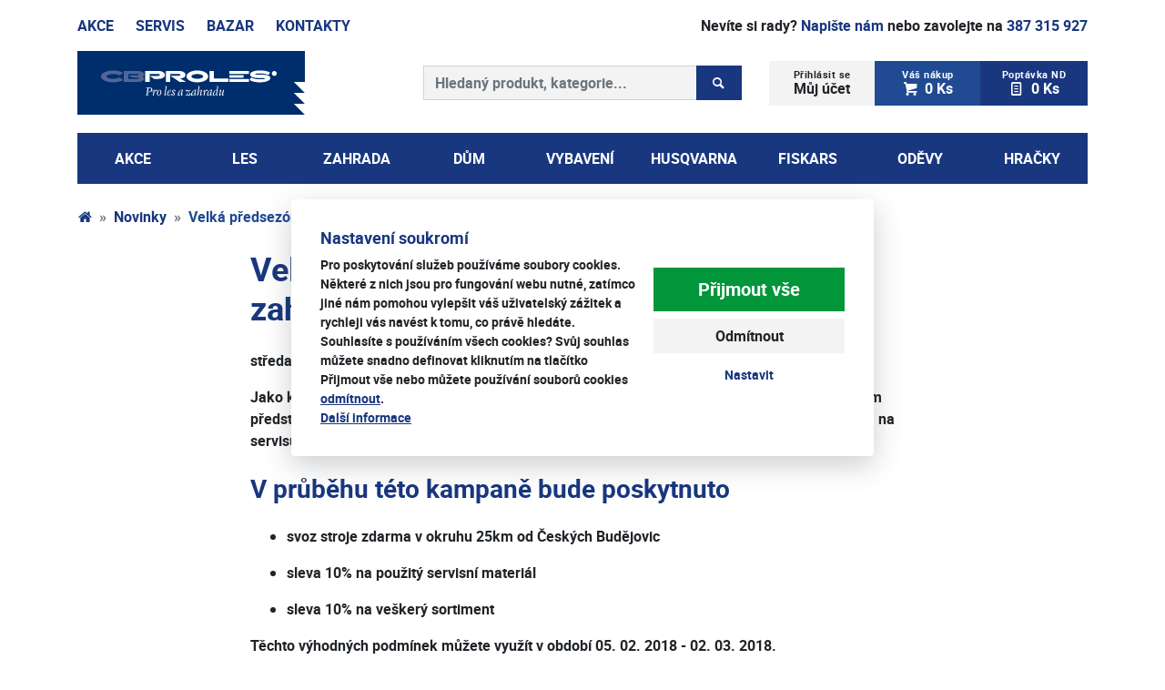

--- FILE ---
content_type: text/html; charset=utf-8
request_url: https://www.cbproles.cz/novinky/velka-predsezonni-servisni-kampan-na-zahradni-traktory.html
body_size: 11204
content:
<!DOCTYPE html>
<html lang="cs">
<head prefix="og: http://ogp.me/ns# fb: http://ogp.me/ns/fb# article: http://ogp.me/ns/article#">
    <meta name="viewport" content="width=device-width, initial-scale=1, maximum-scale=5, shrink-to-fit=no" />
    <title>Velká předsezónní servisní kampaň na zahradní traktory  |  Novinky  |  CB proles | Husqvarna | Zahradní a lesní technika | Motorové pily Husgvarna</title>
    <link href="https://www.cbproles.cz/templates/cbproles/stylesheet-1768283260.css" type="text/css" rel="stylesheet" />
<meta charset="UTF-8" />
<meta name="robots" content="index, follow, archive" />
<meta name="googlebot" content="index, follow, snippet, archive" />
<meta property="og:title" content="Velká předsezónní servisní kampaň na zahradní traktory" />
<meta property="og:type" content="website" />
<meta property="og:url" content="https://www.cbproles.cz/novinky/velka-predsezonni-servisni-kampan-na-zahradni-traktory.html" />
<meta property="og:image" content="https://www.cbproles.cz/files/cb-proles/images/meta/15546969271.png" />
<meta property="og:site_name" content="CB proles | Husqvarna | Zahradní a lesní technika | Motorové pily Husgvarna" />
<meta property="og:description" content="Jako každý rok Vám nabízíme předsezónní servisní nabídku. Účelem této akce je s dostatečným..." />
<meta property="fb:admins" content="1107902299" />
<meta name="author" content="FT Sun, www.ftsun.cz, info@ftsun.cz" />
<meta name="keywords" content="Husqvarna | Zahradní a lesní technika | Husqvarna | Zahradní a lesní technika" />
<meta name="description" content="Husqvarna | Zahradní a lesní technika | Husqvarna | Zahradní a lesní technika" /> 

<link rel="canonical" href="https://www.cbproles.cz/novinky/velka-predsezonni-servisni-kampan-na-zahradni-traktory.html" />
<script>var hjLoaded = false;
            var loadHotjar = function()
            {
                if(!hjLoaded)
                {
                    (function(h,o,t,j,a,r){
                        h.hj=h.hj||function(){(h.hj.q=h.hj.q||[]).push(arguments)};
                        h._hjSettings={hjid:394135,hjsv:5};
                        a=o.getElementsByTagName("head")[0];
                        r=o.createElement("script");r.async=1;
                        r.src=t+h._hjSettings.hjid+j+h._hjSettings.hjsv;
                        a.appendChild(r);
                    })(window,document,"https://static.hotjar.com/c/hotjar-",".js?sv=");
                    hjLoaded = true;
                }
            };
        </script>
<script async src="https://www.googletagmanager.com/gtag/js?id=G-SH20M1Q3QN"></script><script>window.dataLayer = window.dataLayer || [];function gtag(){dataLayer.push(arguments)};gtag("consent", "default", {"ad_storage":"denied","ad_user_data":"denied","ad_personalization":"denied","analytics_storage":"denied"});gtag("js", new Date());gtag("config", "G-SH20M1Q3QN");</script>
<script>
/* <![CDATA[ */
var _hwq = _hwq || [];
_hwq.push(["setKey", "0A8C3AA1B1A0943A37885EF31406A728"]);
_hwq.push(["setTopPos", "60"]);
_hwq.push(["showWidget", "21"]);
(function(){
var ho = document.createElement("script");
ho.type = "text/javascript";
ho.async = true;
ho.src = "https://cz.im9.cz/direct/i/gjs.php?n=wdgt&sak=0A8C3AA1B1A0943A37885EF31406A728";
var s = document.getElementsByTagName("script")[0];
s.parentNode.insertBefore(ho, s);
})();
/* ]]> */
</script>
<script>!function(f,b,e,v,n,t,s){if(f.fbq)return;n=f.fbq=function(){n.callMethod?n.callMethod.apply(n,arguments):n.queue.push(arguments)};if(!f._fbq)f._fbq=n;n.push=n;n.loaded=!0;n.version="2.0";n.queue=[];t=b.createElement(e);t.async=!0;t.src=v;s=b.getElementsByTagName(e)[0];s.parentNode.insertBefore(t,s)}(window,document,"script","//connect.facebook.net/en_US/fbevents.js");fbq("consent", "revoke");fbq("init", "1676162256045552");</script><script>(function(w,d,s,l,i){w[l]=w[l]||[];w[l].push({"gtm.start":new Date().getTime(),event:"gtm.js"});var f=d.getElementsByTagName(s)[0],j=d.createElement(s),dl=l!="dataLayer"?"&l="+l:"";j.async=true;j.src="https://www.googletagmanager.com/gtm.js?id="+i+dl;f.parentNode.insertBefore(j,f);})(window,document,"script","dataLayer","GTM-5TMTG93");</script>    <link rel="apple-touch-icon" sizes="57x57" href="https://www.cbproles.cz/templates/cbproles/favicon/apple-touch-icon-57x57.png" />
    <link rel="apple-touch-icon" sizes="60x60" href="https://www.cbproles.cz/templates/cbproles/favicon/apple-touch-icon-60x60.png" />
    <link rel="apple-touch-icon" sizes="72x72" href="https://www.cbproles.cz/templates/cbproles/favicon/apple-touch-icon-72x72.png" />
    <link rel="apple-touch-icon" sizes="76x76" href="https://www.cbproles.cz/templates/cbproles/favicon/apple-touch-icon-76x76.png" />
    <link rel="apple-touch-icon" sizes="114x114" href="https://www.cbproles.cz/templates/cbproles/favicon/apple-touch-icon-114x114.png" />
    <link rel="apple-touch-icon" sizes="120x120" href="https://www.cbproles.cz/templates/cbproles/favicon/apple-touch-icon-120x120.png" />
    <link rel="apple-touch-icon" sizes="144x144" href="https://www.cbproles.cz/templates/cbproles/favicon/apple-touch-icon-144x144.png" />
    <link rel="apple-touch-icon" sizes="152x152" href="https://www.cbproles.cz/templates/cbproles/favicon/apple-touch-icon-152x152.png" />
    <link rel="apple-touch-icon" sizes="180x180" href="https://www.cbproles.cz/templates/cbproles/favicon/apple-touch-icon-180x180.png" />
    <link rel="icon" type="image/png" href="https://www.cbproles.cz/templates/cbproles/favicon/favicon-32x32.png" sizes="32x32" />
    <link rel="icon" type="image/png" href="https://www.cbproles.cz/templates/cbproles/favicon/android-chrome-192x192.png" sizes="192x192" />
    <link rel="icon" type="image/png" href="https://www.cbproles.cz/templates/cbproles/favicon/favicon-16x16.png" sizes="16x16" />
    <link rel="manifest" href="https://www.cbproles.cz/templates/cbproles/favicon/manifest.json" />
    <link rel="mask-icon" href="https://www.cbproles.cz/templates/cbproles/favicon/safari-pinned-tab.svg" color="#1f3d79" />
    <meta name="msapplication-TileColor" content="#da532c" />
    <meta name="msapplication-TileImage" content="https://www.cbproles.cz/templates/cbproles/favicon/mstile-144x144.png" />
    <meta name="msapplication-config" content="https://www.cbproles.cz/templates/cbproles/favicon/browserconfig.xml" />
    <meta name="theme-color" content="#ffffff" />
</head><body>
    <noscript><iframe src="https://www.googletagmanager.com/ns.html?id=GTM-5TMTG93" height="0" width="0" style="display:none;visibility:hidden"></iframe></noscript><!-- .cookiePolicy -->
<div class="cookiePolicy" role="banner">
    <div class="cookiePolicy__text">
        <p class="h3">Nastavení soukromí</p>
        <p>Pro poskytování služeb používáme soubory cookies. Některé z nich jsou pro fungování webu nutné, zatímco jiné nám pomohou vylepšit váš uživatelský zážitek a rychleji vás navést k tomu, co právě hledáte. Souhlasíte s používáním všech cookies? Svůj souhlas můžete snadno definovat kliknutím na tlačítko <strong>Přijmout vše</strong> nebo můžete používání souborů cookies <a href="#" class="cookiePolicy__reject">odmítnout</a>.<br /><a href="https://www.cbproles.cz/obchodni-podminky.html">Další informace</a></p>
    </div>
    <div class="cookiePolicy__btns">
        <a href="#" class="cookiePolicy__handler btn btn-success btn-lg px-5" title="Přijmout vše">
            Přijmout vše        </a>
        <a href="#" class="cookiePolicy__reject btn btn-secondary" title="Odmítnout">
            Odmítnout        </a>
        <a href="https://www.cbproles.cz/nastaveni-soukromi.html" class="cookiePolicy__settings btn btn-sm btn-link" title="Nastavit">
            Nastavit        </a>
    </div>
</div>
<!-- /.cookiePolicy -->

<!-- .layoutTop -->
<div class="layoutTop mb-3 pt-3">
    <div class="container">
        <!-- .menuTop -->
        <nav class="d-flex flex-row menuTop"><a class="mr-3 mr-md-4 menuTop__link text-uppercase font-weight-bold" href="/e-shop/akce-c499.html" title="Akce">Akce</a> <a class="mr-3 mr-md-4 menuTop__link text-uppercase" href="/servis.html" title="Servis">Servis</a> <a class="mr-3 mr-md-4 menuTop__link text-uppercase d-none d-md-inline" href="/e-shop.html?isBazar=1" title="Bazar">Bazar</a> <a class="mr-auto menuTop__link text-uppercase" href="/kontakty.html" title="Kontakty">Kontakty</a> <span class="ml-4 menuTop__link align-self-end"> <span class="d-none d-md-inline-block">Nevíte si rady? <a class="font-weight-bold" href="/napiste-nam.html" title="Napište nám">Napište nám</a> nebo zavolejte na</span> <a class="font-weight-bold" href="tel:+420387315927">387&nbsp;315&nbsp;927</a> </span></nav>        <!-- /.menuTop -->
    </div>
</div>
<!-- /.layoutTop -->

<!-- .layoutHeader -->
<div class="layoutHeader mb-1">
    <div class="container">
        <div class="row">
            <div class="col-12 col-md-6 col-lg-4 mb-3 align-self-center">
                <!-- .brandHeader -->
                                <div class="brandHeader">
                    <a href="https://www.cbproles.cz/" title="Velká předsezónní servisní kampaň na zahradní traktory  |  Novinky  |  CB proles | Husqvarna | Zahradní a lesní technika | Motorové pily Husgvarna">
                        <img src="https://www.cbproles.cz/templates/cbproles/images/layout/logo-cbproles.svg" alt="Velká předsezónní servisní kampaň na zahradní traktory  |  Novinky  |  CB proles | Husqvarna | Zahradní a lesní technika | Motorové pily Husgvarna" width="250" height="70" class="img-fluid" />
                    </a>
                </div>
                <!-- /.brandHeader -->
            </div>
            <div class="col-12 col-md-6 col-lg-4 order-md-2 order-lg-4 mb-3 align-self-center">
                <!-- .menuUser -->
                <div class="btn-group w-100 menuUser" role="group">
                    <div class="btn-group w-33" role="group">
                        <button class="btn btn-secondary w-100" type="button" id="dropdownMenuButton" data-toggle="dropdown" aria-haspopup="true" aria-expanded="false">
                            <small class="d-block">
                                Přihlásit se                            </small>
                            Můj účet                        </button>
                        <div class="dropdown-menu" aria-labelledby="dropdownMenuButton">
                            
                                    <a 
                                        class="dropdown-item" 
                                        href="#formLogin" 
                                         data-fancybox
                                        title="Přihlásit se"
                                    >Přihlásit se</a>
                                
                                    <a 
                                        class="dropdown-item" 
                                        href="https://www.cbproles.cz/registrace.html" 
                                        title="Registrovat se"
                                    >Registrovat se</a>
                                                        </div>
                    </div>
                    
<!-- .cartSmall -->
<a href="https://www.cbproles.cz/cart.html" title="Váš nákup" class="btn btn-primary-light w-33 cartSmall"><small class="d-block">Váš nákup</small><span class="icon-cart mr-2"></span>0 Ks</a>
<!-- /.cartSmall -->
<a href="https://www.cbproles.cz/poptavka-nd.html" class="btn btn-primary w-33 poptavkaSmall"><small class="d-block">Poptávka&nbsp;ND</small><span class="icon icon-poptavka mr-2"></span>0&nbsp;Ks</a>                </div>
                <!-- /.menuUser -->
            </div>
            <div class="col-12 col-lg-4 order-md-3 mb-3 align-self-center">
                <!-- .formSearch -->
                <form action="https://www.cbproles.cz/vyhledavani.html" method="get" class="formSearch" role="search">
                    <label for="f_formSearch_input" class="sr-only">Prohledat web</label>
                    <div class="input-group">
                        <!-- .formSearch__input -->
                        <input 
                            type="text" 
                            class="form-control formSearch__input" 
                            name="vyhledavani" 
                            placeholder="Hledaný produkt, kategorie..." 
                            value="" 
                            id="f_formSearch_input"
                            aria-labelledby="f_formSearch_input"
                        />
                        <!-- /.formSearch__input -->
                        <div class="input-group-append">
                            <!-- .formSearch__btn -->
                            <button class="btn btn-primary formSearch__btn px-3" type="submit">
                                <span class="icon icon-search"></span>
                                <span class="sr-only">Hledaný produkt, kategorie...</span>
                                <span class="loader loader--xs"><span></span></span>
                            </button>
                            <!-- /.formSearch__btn -->
                        </div>
                    </div>
                </form>
                <!-- /.formSearch -->
            </div>
        </div>
    </div>
</div>
<!-- /.layoutHeader -->

<!-- .layoutMenu -->
<div class="layoutMenu mb-4">
    <div class="container">
        <!-- .menuMain -->
        <nav class="navbar navbar-expand-lg navbar-dark bg-primary p-0 menuMain">
            <!-- .menuMain__toggle -->
            <button class="navbar-toggler py-3 menuMain__toggle" type="button" data-toggle="collapse" data-target="#navbarNavDropdown" aria-controls="navbarNavDropdown" aria-expanded="false">
                <span class="navbar-toggler-icon"></span>
                Všechny kategorie            </button>
            <!-- /.menuMain__toggle -->
            <!-- .menuMain__collapse -->
            <div class="collapse navbar-collapse menuMain__collapse" id="navbarNavDropdown">
                
<!-- .menuMain__list -->
<ul class="navbar-nav w-100 nav-justified d-block d-lg-flex menuMain__list"><li class="nav-item text-left text-lg-center position-static first"><a href="https://www.cbproles.cz/e-shop/akce-c499.html" class="nav-link p-3 " title="AKCE">AKCE</a></li><li class="nav-item text-left text-lg-center position-static "><a href="https://www.cbproles.cz/e-shop/les-c401.html" class="nav-link p-3 " data-toggle="dropdown" role="button" aria-haspopup="true" aria-expanded="false" title="Les">Les</a>
<!-- .menuMain__dropdown -->
<div class="dropdown-menu w-100 menuMain__dropdown"><div class="container"><div class="row"><div class="col-12 d-none d-lg-block"><h2 class="mb-3"><a href="https://www.cbproles.cz/e-shop/les-c401.html" title="Les">Les</a></h2></div><div class="col-12 col-lg-3"><h3><a href="https://www.cbproles.cz/e-shop/les/retezove-pily-1-c407.html" title="Řetězové pily">Řetězové pily</a></h3><p class="d-none d-lg-block"><a href="https://www.cbproles.cz/e-shop/les/retezove-pily-1/benzinove-3-c408.html" title="Benzínové">Benzínové</a>, <a href="https://www.cbproles.cz/e-shop/les/retezove-pily-1/akumulatorove-1-c411.html" title="Akumulátorové">Akumulátorové</a>, <a href="https://www.cbproles.cz/e-shop/les/retezove-pily-1/elektricke-5-c409.html" title="Elektrické">Elektrické</a>, <a href="https://www.cbproles.cz/e-shop/les/retezove-pily-1/specialni-1-c410.html" title="Speciální">Speciální</a></p><h3><a href="https://www.cbproles.cz/e-shop/les/retezy-c433.html" title="Řetězy">Řetězy</a></h3><p class="d-none d-lg-block"><a href="https://www.cbproles.cz/e-shop/les/retezy/vyhodne-sety-2-c616.html" title="Výhodné sety">Výhodné sety</a>, <a href="https://www.cbproles.cz/e-shop/les/retezy/roztec-3-8-mini-1-c587.html" title="Rozteč 3/8&quot; MINI">Rozteč 3/8&quot; MINI</a>, <a href="https://www.cbproles.cz/e-shop/les/retezy/roztec-3-8-1-c586.html" title="Rozteč 3/8&quot;">Rozteč 3/8&quot;</a>, <a href="https://www.cbproles.cz/e-shop/les/retezy/roztec-325-mini-1-c585.html" title="Rozteč .325&quot; MINI">Rozteč .325&quot; MINI</a>, <a href="https://www.cbproles.cz/e-shop/les/retezy/roztec-325-2-c584.html" title="Rozteč .325&quot;">Rozteč .325&quot;</a>, <a href="https://www.cbproles.cz/e-shop/les/retezy/roztec-1-4-mini-2-c626.html" title="Rozteč 1/4&quot; MINI">Rozteč 1/4&quot; MINI</a></p><h3><a href="https://www.cbproles.cz/e-shop/les/pilove-listy-c432.html" title="Pilové lišty">Pilové lišty</a></h3><p class="d-none d-lg-block"><a href="https://www.cbproles.cz/e-shop/les/pilove-listy/vyhodne-sety-3-c617.html" title="Výhodné sety">Výhodné sety</a>, <a href="https://www.cbproles.cz/e-shop/les/pilove-listy/roztec-3-8-mini-2-c591.html" title="Rozteč 3/8&quot; MINI">Rozteč 3/8&quot; MINI</a>, <a href="https://www.cbproles.cz/e-shop/les/pilove-listy/roztec-3-8-2-c590.html" title="Rozteč 3/8&quot;">Rozteč 3/8&quot;</a>, <a href="https://www.cbproles.cz/e-shop/les/pilove-listy/roztec-325-mini-2-c589.html" title="Rozteč .325&quot; MINI">Rozteč .325&quot; MINI</a>, <a href="https://www.cbproles.cz/e-shop/les/pilove-listy/roztec-325-3-c588.html" title="Rozteč .325&quot;">Rozteč .325&quot;</a>, <a href="https://www.cbproles.cz/e-shop/les/pilove-listy/roztec-1-4-mini-3-c627.html" title="Rozteč 1/4&quot; MINI">Rozteč 1/4&quot; MINI</a></p></div><div class="col-12 col-lg-3"><h3><a href="https://www.cbproles.cz/e-shop/les/prilby-1-c428.html" title="Přilby">Přilby</a></h3><h3><a href="https://www.cbproles.cz/e-shop/les/stity-1-c429.html" title="Štíty">Štíty</a></h3><h3><a href="https://www.cbproles.cz/e-shop/les/sluchatka-1-c430.html" title="Sluchátka">Sluchátka</a></h3></div><div class="col-12 col-lg-3"><h3><a href="https://www.cbproles.cz/e-shop/les/bryle-1-c431.html" title="Brýle">Brýle</a></h3><h3><a href="https://www.cbproles.cz/e-shop/les/kanystry-4-c434.html" title="Kanystry">Kanystry</a></h3><h3><a href="https://www.cbproles.cz/e-shop/les/paliva-a-maziva-4-c435.html" title="Paliva a maziva">Paliva a maziva</a></h3></div><div class="col-12 col-lg-3"><h3><a href="https://www.cbproles.cz/e-shop/les/naradi-1-c436.html" title="Nářadí">Nářadí</a></h3><p class="d-none d-lg-block"><a href="https://www.cbproles.cz/e-shop/les/naradi-1/sekery-1-c438.html" title="Sekery">Sekery</a>, <a href="https://www.cbproles.cz/e-shop/les/naradi-1/kalace-palice-stipac-1-c500.html" title="Kalače, palice, štípač">Kalače, palice, štípač</a>, <a href="https://www.cbproles.cz/e-shop/les/naradi-1/rucni-pilky-1-c441.html" title="Ruční pilky">Ruční pilky</a>, <a href="https://www.cbproles.cz/e-shop/les/naradi-1/nastroje-1-c442.html" title="Nástroje">Nástroje</a>, <a href="https://www.cbproles.cz/e-shop/les/naradi-1/kliny-1-c440.html" title="Klíny">Klíny</a>, <a href="https://www.cbproles.cz/e-shop/les/naradi-1/doplnky-1-c443.html" title="Doplňky">Doplňky</a></p><h3><a href="https://www.cbproles.cz/e-shop/les/nastroje-na-brouseni-1-c437.html" title="Nástroje na broušení">Nástroje na broušení</a></h3></div></div></div></div>
<!-- /.menuMain__dropdown -->
</li><li class="nav-item text-left text-lg-center position-static "><a href="https://www.cbproles.cz/e-shop/zahrada-c402.html" class="nav-link p-3 " data-toggle="dropdown" role="button" aria-haspopup="true" aria-expanded="false" title="Zahrada">Zahrada</a>
<!-- .menuMain__dropdown -->
<div class="dropdown-menu w-100 menuMain__dropdown"><div class="container"><div class="row"><div class="col-12 d-none d-lg-block"><h2 class="mb-3"><a href="https://www.cbproles.cz/e-shop/zahrada-c402.html" title="Zahrada">Zahrada</a></h2></div><div class="col-12 col-lg-3"><h3><a href="https://www.cbproles.cz/e-shop/zahrada/zahradni-sekacky-c34.html" title="Zahradní sekačky">Zahradní sekačky</a></h3><p class="d-none d-lg-block"><a href="https://www.cbproles.cz/e-shop/zahrada/zahradni-sekacky/roboticke-sekacky-c45.html" title="Robotické sekačky">Robotické sekačky</a>, <a href="https://www.cbproles.cz/e-shop/zahrada/zahradni-sekacky/akumulatorove-sekacky-c456.html" title="Akumulátorové sekačky">Akumulátorové sekačky</a>, <a href="https://www.cbproles.cz/e-shop/zahrada/zahradni-sekacky/benzinove-sekacky-c35.html" title="Benzínové sekačky">Benzínové sekačky</a>, <a href="https://www.cbproles.cz/e-shop/zahrada/zahradni-sekacky/elektricke-sekacky-c39.html" title="Elektrické sekačky">Elektrické sekačky</a>, <a href="https://www.cbproles.cz/e-shop/zahrada/zahradni-sekacky/bubnove-sekacky-c43.html" title="Bubnové sekačky">Bubnové sekačky</a>, <a href="https://www.cbproles.cz/e-shop/zahrada/zahradni-sekacky/mulcovaci-sekacky-c44.html" title="Mulčovací sekačky">Mulčovací sekačky</a>, <a href="https://www.cbproles.cz/e-shop/zahrada/zahradni-sekacky/vretenove-sekacky-1-c336.html" title="Vřetenové sekačky">Vřetenové sekačky</a></p><h3><a href="https://www.cbproles.cz/e-shop/zahrada/traktory-c46.html" title="Traktory">Traktory</a></h3><p class="d-none d-lg-block"><a href="https://www.cbproles.cz/e-shop/zahrada/traktory/komunalni-traktory-1-c459.html" title="Komunální traktory">Komunální traktory</a>, <a href="https://www.cbproles.cz/e-shop/zahrada/traktory/benzinove-traktory-c47.html" title="Benzínové traktory">Benzínové traktory</a>, <a href="https://www.cbproles.cz/e-shop/zahrada/traktory/naftove-traktory-c48.html" title="Naftové traktory">Naftové traktory</a></p><h3><a href="https://www.cbproles.cz/e-shop/zahrada/sekacky-s-nulovym-polomerem-otaceni-c577.html" title="Sekačky s nulovým poloměrem otáčení">Sekačky s nulovým poloměrem otáčení</a></h3><h3><a href="https://www.cbproles.cz/e-shop/zahrada/ridery-c49.html" title="Ridery">Ridery</a></h3><p class="d-none d-lg-block"><a href=" " title="Akumulátorové ridery">Akumulátorové ridery</a>, <a href="https://www.cbproles.cz/e-shop/zahrada/ridery/benzinove-ridery-c50.html" title="Benzínové ridery">Benzínové ridery</a>, <a href="https://www.cbproles.cz/e-shop/zahrada/ridery/naftove-ridery-c51.html" title="Naftové ridery">Naftové ridery</a>, <a href="https://www.cbproles.cz/e-shop/zahrada/ridery/komunalni-ridery-c460.html" title="Komunální ridery">Komunální ridery</a></p><h3><a href="https://www.cbproles.cz/e-shop/zahrada/krovinorezy-a-vyzinace-c16.html" title="Křovinořezy a vyžínače">Křovinořezy a vyžínače</a></h3><p class="d-none d-lg-block"><a href="https://www.cbproles.cz/e-shop/zahrada/krovinorezy-a-vyzinace/akumulatorove-c457.html" title="Akumulátorové">Akumulátorové</a>, <a href="https://www.cbproles.cz/e-shop/zahrada/krovinorezy-a-vyzinace/benzinove-1-c28.html" title="Benzínové">Benzínové</a>, <a href="https://www.cbproles.cz/e-shop/zahrada/krovinorezy-a-vyzinace/elektricke-1-c29.html" title="Elektrické">Elektrické</a></p></div><div class="col-12 col-lg-3"><h3><a href="https://www.cbproles.cz/e-shop/zahrada/plotostrihy-c17.html" title="Plotostřihy">Plotostřihy</a></h3><p class="d-none d-lg-block"><a href="https://www.cbproles.cz/e-shop/zahrada/plotostrihy/akumulatorove-2-c458.html" title="Akumulátorové">Akumulátorové</a>, <a href="https://www.cbproles.cz/e-shop/zahrada/plotostrihy/benzinove-2-c33.html" title="Benzínové">Benzínové</a>, <a href="https://www.cbproles.cz/e-shop/zahrada/plotostrihy/elektricke-2-c32.html" title="Elektrické">Elektrické</a></p><h3><a href="https://www.cbproles.cz/e-shop/zahrada/drtice-c61.html" title="Drtiče">Drtiče</a></h3><h3><a href="https://www.cbproles.cz/e-shop/zahrada/foukace-c52.html" title="Foukače">Foukače</a></h3><p class="d-none d-lg-block"><a href="https://www.cbproles.cz/e-shop/zahrada/foukace/benzinove-foukace-c53.html" title="Benzínové foukače">Benzínové foukače</a>, <a href="https://www.cbproles.cz/e-shop/zahrada/foukace/elektricke-foukace-c54.html" title="Elektrické foukače">Elektrické foukače</a>, <a href="https://www.cbproles.cz/e-shop/zahrada/foukace/akumulatorove-foukace-c55.html" title="Akumulátorové foukače">Akumulátorové foukače</a></p><h3><a href="https://www.cbproles.cz/e-shop/zahrada/vertikutatory-1-c57.html" title="Vertikutátory">Vertikutátory</a></h3><p class="d-none d-lg-block"><a href="https://www.cbproles.cz/e-shop/zahrada/vertikutatory-1/benzinove-vertikutatory-c58.html" title="Benzínové vertikutátory">Benzínové vertikutátory</a>, <a href="https://www.cbproles.cz/e-shop/zahrada/vertikutatory-1/elektricke-vertikutatory-c59.html" title="Elektrické vertikutátory">Elektrické vertikutátory</a></p><h3><a href="https://www.cbproles.cz/e-shop/zahrada/kultivatory-a-odmechovace-c56.html" title="Kultivátory a odmechovače">Kultivátory a odmechovače</a></h3></div><div class="col-12 col-lg-3"><h3><a href="https://www.cbproles.cz/e-shop/zahrada/postrikovace-c67.html" title="Postřikovače">Postřikovače</a></h3><p class="d-none d-lg-block"><a href="https://www.cbproles.cz/e-shop/zahrada/postrikovace/zadove-postrikovace-c69.html" title="Zádové postřikovače">Zádové postřikovače</a>, <a href="https://www.cbproles.cz/e-shop/zahrada/postrikovace/rucni-postrikovace-c68.html" title="Ruční postřikovače">Ruční postřikovače</a></p><h3><a href="https://www.cbproles.cz/e-shop/zahrada/rosice-c66.html" title="Rosiče">Rosiče</a></h3><h3><a href="https://www.cbproles.cz/e-shop/zahrada/elektrocentraly-c383.html" title="Elektrocentrály">Elektrocentrály</a></h3><h3><a href="https://www.cbproles.cz/e-shop/zahrada/snehove-frezy-c62.html" title="Sněhové frézy">Sněhové frézy</a></h3><p class="d-none d-lg-block"><a href="https://www.cbproles.cz/e-shop/zahrada/snehove-frezy/dvoustupnove-frezy-c64.html" title="Dvoustupňové frézy">Dvoustupňové frézy</a>, <a href="https://www.cbproles.cz/e-shop/zahrada/snehove-frezy/jednostupnove-frezy-c63.html" title="Jednostupňové frézy">Jednostupňové frézy</a></p><h3><a href="https://www.cbproles.cz/e-shop/zahrada/vysokotlake-cistice-a-vysavace-c378.html" title="Vysokotlaké čističe a vysavače">Vysokotlaké čističe a vysavače</a></h3></div><div class="col-12 col-lg-3"><h3><a href="https://www.cbproles.cz/e-shop/zahrada/jako-darek-c339.html" title="Jako dárek">Jako dárek</a></h3><h3><a href="https://www.cbproles.cz/e-shop/zahrada/pece-o-zahradu-c465.html" title="Péče o zahradu">Péče o zahradu</a></h3><p class="d-none d-lg-block"><a href="https://www.cbproles.cz/e-shop/zahrada/pece-o-zahradu/naradi-quikfit-1-c506.html" title="Nářadí QuikFit">Nářadí QuikFit</a>, <a href="https://www.cbproles.cz/e-shop/zahrada/pece-o-zahradu/puda-c469.html" title="Půda">Půda</a>, <a href="https://www.cbproles.cz/e-shop/zahrada/pece-o-zahradu/stromy-a-kere-c468.html" title="Stromy a keře">Stromy a keře</a>, <a href="https://www.cbproles.cz/e-shop/zahrada/pece-o-zahradu/travnik-c467.html" title="Trávník">Trávník</a>, <a href="https://www.cbproles.cz/e-shop/zahrada/pece-o-zahradu/zavlazovani-c466.html" title="Zavlažování">Zavlažování</a></p><h3><a href="https://www.cbproles.cz/e-shop/zahrada/viceucelovy-system-robus-c348.html" title="Víceúčelový systém ROBUS">Víceúčelový systém ROBUS</a></h3><p class="d-none d-lg-block"><a href="https://www.cbproles.cz/e-shop/zahrada/viceucelovy-system-robus/adaptery-c350.html" title="Adaptéry">Adaptéry</a>, <a href="https://www.cbproles.cz/e-shop/zahrada/viceucelovy-system-robus/podvozkove-sestavy-c349.html" title="Podvozkové sestavy">Podvozkové sestavy</a></p><h3><a href="https://www.cbproles.cz/e-shop/zahrada/motory-c344.html" title="Motory">Motory</a></h3><p class="d-none d-lg-block"><a href="https://www.cbproles.cz/e-shop/zahrada/motory/2t-motory-jikov-c596.html" title="2T motory Jikov">2T motory Jikov</a>, <a href="https://www.cbproles.cz/e-shop/zahrada/motory/4t-motory-rato-c597.html" title="4T motory RATO">4T motory RATO</a>, <a href="https://www.cbproles.cz/e-shop/zahrada/motory/4t-motory-honda-c598.html" title="4T motory Honda">4T motory Honda</a>, <a href="https://www.cbproles.cz/e-shop/zahrada/motory/4t-motory-briggs-a-stratton-c599.html" title="4T motory Briggs &amp; Stratton">4T motory Briggs &amp; Stratton</a>, <a href="https://www.cbproles.cz/e-shop/zahrada/motory/2t-jednotky-c345.html" title="2T jednotky">2T jednotky</a>, <a href="https://www.cbproles.cz/e-shop/zahrada/motory/4t-jednotky-c346.html" title="4T jednotky">4T jednotky</a>, <a href="https://www.cbproles.cz/e-shop/zahrada/motory/4t-jednotky-honda-c347.html" title="4T jednotky HONDA">4T jednotky HONDA</a></p></div></div></div></div>
<!-- /.menuMain__dropdown -->
</li><li class="nav-item text-left text-lg-center position-static "><a href="https://www.cbproles.cz/e-shop/dum-c403.html" class="nav-link p-3 " data-toggle="dropdown" role="button" aria-haspopup="true" aria-expanded="false" title="Dům">Dům</a>
<!-- .menuMain__dropdown -->
<div class="dropdown-menu w-100 menuMain__dropdown"><div class="container"><div class="row"><div class="col-12 d-none d-lg-block"><h2 class="mb-3"><a href="https://www.cbproles.cz/e-shop/dum-c403.html" title="Dům">Dům</a></h2></div><div class="col-12 col-lg-3"><h3><a href="https://www.cbproles.cz/e-shop/dum/stavba-c629.html" title="Stavba">Stavba</a></h3><p class="d-none d-lg-block"><a href="https://www.cbproles.cz/e-shop/dum/stavba/stolove-pily-1-c631.html" title="Stolové pily">Stolové pily</a>, <a href="https://www.cbproles.cz/e-shop/dum/stavba/rozbrusovaci-pily-1-c634.html" title="Rozbrušovací pily">Rozbrušovací pily</a>, <a href="https://www.cbproles.cz/e-shop/dum/stavba/rezace-spar-1-c638.html" title="Řezače spár">Řezače spár</a></p></div><div class="col-12 col-lg-3"><h3><a href="https://www.cbproles.cz/e-shop/dum/domaci-roboti-c630.html" title="Domácí roboti">Domácí roboti</a></h3><p class="d-none d-lg-block"><a href="https://www.cbproles.cz/e-shop/dum/domaci-roboti/roboticke-vysavace-a-mopy-c640.html" title="Robotické vysavače a mopy">Robotické vysavače a mopy</a>, <a href="https://www.cbproles.cz/e-shop/dum/domaci-roboti/roboticke-cistice-oken-c639.html" title="Robotické čističe oken">Robotické čističe oken</a></p></div><div class="col-12 col-lg-3"></div><div class="col-12 col-lg-3"></div></div></div></div>
<!-- /.menuMain__dropdown -->
</li><li class="nav-item text-left text-lg-center position-static "><a href="https://www.cbproles.cz/e-shop/vybaveni-c404.html" class="nav-link p-3 " data-toggle="dropdown" role="button" aria-haspopup="true" aria-expanded="false" title="Vybavení">Vybavení</a>
<!-- .menuMain__dropdown -->
<div class="dropdown-menu w-100 menuMain__dropdown"><div class="container"><div class="row"><div class="col-12 d-none d-lg-block"><h2 class="mb-3"><a href="https://www.cbproles.cz/e-shop/vybaveni-c404.html" title="Vybavení">Vybavení</a></h2></div><div class="col-12 col-lg-3"><h3><a href="https://www.cbproles.cz/e-shop/vybaveni/vybaveni-pro-stroje-c299.html" title="Vybavení pro stroje">Vybavení pro stroje</a></h3><p class="d-none d-lg-block"><a href="https://www.cbproles.cz/e-shop/vybaveni/vybaveni-pro-stroje/pro-retezove-pily-c444.html" title="Pro řetězové pily">Pro řetězové pily</a>, <a href="https://www.cbproles.cz/e-shop/vybaveni/vybaveni-pro-stroje/pro-zahradni-sekacky-c371.html" title="Pro zahradní sekačky">Pro zahradní sekačky</a>, <a href="https://www.cbproles.cz/e-shop/vybaveni/vybaveni-pro-stroje/pro-krovinorezy-a-vyzinace-c302.html" title="Pro křovinořezy a vyžínače">Pro křovinořezy a vyžínače</a>, <a href="https://www.cbproles.cz/e-shop/vybaveni/vybaveni-pro-stroje/pro-zahradni-traktory-c303.html" title="Pro zahradní traktory">Pro zahradní traktory</a>, <a href="https://www.cbproles.cz/e-shop/vybaveni/vybaveni-pro-stroje/pro-ridery-c304.html" title="Pro ridery">Pro ridery</a>, <a href="https://www.cbproles.cz/e-shop/vybaveni/vybaveni-pro-stroje/pro-automaticke-sekacky-automower-c305.html" title="Pro automatické sekačky Automower">Pro automatické sekačky Automower</a>, <a href="https://www.cbproles.cz/e-shop/vybaveni/vybaveni-pro-stroje/pro-akustroje-c340.html" title="Pro akustroje">Pro akustroje</a></p><h3><a href="https://www.cbproles.cz/e-shop/vybaveni/naradi-c300.html" title="Nářadí">Nářadí</a></h3><p class="d-none d-lg-block"><a href="https://www.cbproles.cz/e-shop/vybaveni/naradi/sekery-c455.html" title="Sekery">Sekery</a>, <a href="https://www.cbproles.cz/e-shop/vybaveni/naradi/kalace-palice-stipac-2-c501.html" title="Kalače, palice, štípač">Kalače, palice, štípač</a>, <a href="https://www.cbproles.cz/e-shop/vybaveni/naradi/kliny-c332.html" title="Klíny">Klíny</a>, <a href="https://www.cbproles.cz/e-shop/vybaveni/naradi/rucni-pilky-c333.html" title="Ruční pilky">Ruční pilky</a>, <a href="https://www.cbproles.cz/e-shop/vybaveni/naradi/nastroje-c334.html" title="Nástroje">Nástroje</a>, <a href="https://www.cbproles.cz/e-shop/vybaveni/naradi/ostatni-2-c335.html" title="Ostatní">Ostatní</a></p></div><div class="col-12 col-lg-3"><h3><a href="https://www.cbproles.cz/e-shop/vybaveni/prilby-c447.html" title="Přilby">Přilby</a></h3><h3><a href="https://www.cbproles.cz/e-shop/vybaveni/stity-c448.html" title="Štíty">Štíty</a></h3></div><div class="col-12 col-lg-3"><h3><a href="https://www.cbproles.cz/e-shop/vybaveni/sluchatka-c449.html" title="Sluchátka">Sluchátka</a></h3><h3><a href="https://www.cbproles.cz/e-shop/vybaveni/bryle-c450.html" title="Brýle">Brýle</a></h3></div><div class="col-12 col-lg-3"><h3><a href="https://www.cbproles.cz/e-shop/vybaveni/kanystry-c451.html" title="Kanystry">Kanystry</a></h3><h3><a href="https://www.cbproles.cz/e-shop/vybaveni/paliva-a-maziva-5-c453.html" title="Paliva a maziva">Paliva a maziva</a></h3></div></div></div></div>
<!-- /.menuMain__dropdown -->
</li><li class="nav-item text-left text-lg-center position-static "><a href="https://www.cbproles.cz/e-shop/husqvarna-1-c508.html" class="nav-link p-3 " data-toggle="dropdown" role="button" aria-haspopup="true" aria-expanded="false" title="Husqvarna">Husqvarna</a>
<!-- .menuMain__dropdown -->
<div class="dropdown-menu w-100 menuMain__dropdown"><div class="container"><div class="row"><div class="col-12 d-none d-lg-block"><h2 class="mb-3"><a href="https://www.cbproles.cz/e-shop/husqvarna-1-c508.html" title="Husqvarna">Husqvarna</a></h2></div><div class="col-12 col-lg-3"><h3><a href="https://www.cbproles.cz/e-shop/husqvarna-1/akumulatorove-stroje-tiche-mesto-c543.html" title="Akumulátorové stroje - Tiché město">Akumulátorové stroje - Tiché město</a></h3><p class="d-none d-lg-block"><a href="https://www.cbproles.cz/e-shop/husqvarna-1/akumulatorove-stroje-tiche-mesto/aspire-c613.html" title="Aspire">Aspire</a>, <a href="https://www.cbproles.cz/e-shop/husqvarna-1/akumulatorove-stroje-tiche-mesto/akumulatorove-retezove-pily-c544.html" title="Akumulátorové řetězové pily">Akumulátorové řetězové pily</a>, <a href="https://www.cbproles.cz/e-shop/husqvarna-1/akumulatorove-stroje-tiche-mesto/akumulatorove-sekacky-na-travu-c549.html" title="Akumulátorové sekačky na trávu">Akumulátorové sekačky na trávu</a>, <a href="https://www.cbproles.cz/e-shop/husqvarna-1/akumulatorove-stroje-tiche-mesto/akumulatorove-vyzinace-a-krovinorezy-c546.html" title="Akumulátorové vyžínače a křovinořezy">Akumulátorové vyžínače a křovinořezy</a>, <a href="https://www.cbproles.cz/e-shop/husqvarna-1/akumulatorove-stroje-tiche-mesto/akumulatorove-vyvetvovaci-pily-c545.html" title="Akumulátorové vyvětvovací pily">Akumulátorové vyvětvovací pily</a>, <a href="https://www.cbproles.cz/e-shop/husqvarna-1/akumulatorove-stroje-tiche-mesto/akumulatorove-foukace-1-c548.html" title="Akumulátorové foukače">Akumulátorové foukače</a>, <a href="https://www.cbproles.cz/e-shop/husqvarna-1/akumulatorove-stroje-tiche-mesto/akumulatorove-plotostrihy-c547.html" title="Akumulátorové plotostřihy">Akumulátorové plotostřihy</a>, <a href="https://www.cbproles.cz/e-shop/husqvarna-1/akumulatorove-stroje-tiche-mesto/akumulatorove-odmechovace-c558.html" title="Akumulátorové odmechovače">Akumulátorové odmechovače</a>, <a href="https://www.cbproles.cz/e-shop/husqvarna-1/akumulatorove-stroje-tiche-mesto/akumulatorove-ridery-2-c578.html" title="Akumulátorové ridery">Akumulátorové ridery</a>, <a href="https://www.cbproles.cz/e-shop/husqvarna-1/akumulatorove-stroje-tiche-mesto/nabijecky-c551.html" title="Nabíječky">Nabíječky</a>, <a href="https://www.cbproles.cz/e-shop/husqvarna-1/akumulatorove-stroje-tiche-mesto/akumulatory-c550.html" title="Akumulátory">Akumulátory</a></p><h3><a href="https://www.cbproles.cz/e-shop/husqvarna-1/retezove-pily-c509.html" title="Řetezové pily">Řetezové pily</a></h3><p class="d-none d-lg-block"><a href="https://www.cbproles.cz/e-shop/husqvarna-1/retezove-pily/benzinove-c510.html" title="Benzínové">Benzínové</a>, <a href="https://www.cbproles.cz/e-shop/husqvarna-1/retezove-pily/elektricke-c511.html" title="Elektrické">Elektrické</a>, <a href="https://www.cbproles.cz/e-shop/husqvarna-1/retezove-pily/akumulatorove-3-c512.html" title="Akumulátorové">Akumulátorové</a>, <a href="https://www.cbproles.cz/e-shop/husqvarna-1/retezove-pily/specialni-c513.html" title="Speciální">Speciální</a></p><h3><a href="https://www.cbproles.cz/e-shop/husqvarna-1/zahradni-sekacky-1-c517.html" title="Zahradní sekačky">Zahradní sekačky</a></h3><p class="d-none d-lg-block"><a href="https://www.cbproles.cz/e-shop/husqvarna-1/zahradni-sekacky-1/roboticke-automower-c519.html" title="Robotické - Automower">Robotické - Automower</a>, <a href="https://www.cbproles.cz/e-shop/husqvarna-1/zahradni-sekacky-1/benzinove-4-c520.html" title="Benzínové">Benzínové</a>, <a href="https://www.cbproles.cz/e-shop/husqvarna-1/zahradni-sekacky-1/akumulatorove-4-c521.html" title="Akumulátorové">Akumulátorové</a>, <a href="https://www.cbproles.cz/e-shop/husqvarna-1/zahradni-sekacky-1/elektricke-4-c561.html" title="Elektrické">Elektrické</a>, <a href="https://www.cbproles.cz/e-shop/husqvarna-1/zahradni-sekacky-1/vretenove-c518.html" title="Vřetenové">Vřetenové</a></p><h3><a href="https://www.cbproles.cz/e-shop/husqvarna-1/krovinorezy-a-vyzinace-1-c522.html" title="Křovinořezy a vyžínače">Křovinořezy a vyžínače</a></h3><p class="d-none d-lg-block"><a href="https://www.cbproles.cz/e-shop/husqvarna-1/krovinorezy-a-vyzinace-1/benzinove-5-c524.html" title="Benzínové">Benzínové</a>, <a href="https://www.cbproles.cz/e-shop/husqvarna-1/krovinorezy-a-vyzinace-1/akumulatorove-5-c523.html" title="Akumulátorové">Akumulátorové</a>, <a href="https://www.cbproles.cz/e-shop/husqvarna-1/krovinorezy-a-vyzinace-1/s-delitelnou-hrideli-c525.html" title="S dělitelnou hřídelí">S dělitelnou hřídelí</a></p><h3><a href="https://www.cbproles.cz/e-shop/husqvarna-1/plotostrihy-1-c526.html" title="Plotostřihy">Plotostřihy</a></h3><p class="d-none d-lg-block"><a href="https://www.cbproles.cz/e-shop/husqvarna-1/plotostrihy-1/benzinove-6-c528.html" title="Benzínové">Benzínové</a>, <a href="https://www.cbproles.cz/e-shop/husqvarna-1/plotostrihy-1/akumulatorove-6-c527.html" title="Akumulátorové">Akumulátorové</a></p></div><div class="col-12 col-lg-3"><h3><a href="https://www.cbproles.cz/e-shop/husqvarna-1/traktory-1-c529.html" title="Traktory">Traktory</a></h3><h3><a href="https://www.cbproles.cz/e-shop/husqvarna-1/ridery-1-c530.html" title="Ridery">Ridery</a></h3><p class="d-none d-lg-block"><a href="https://www.cbproles.cz/e-shop/husqvarna-1/ridery-1/akumulatorove-ridery-1-c572.html" title="Akumulátorové ridery">Akumulátorové ridery</a>, <a href="https://www.cbproles.cz/e-shop/husqvarna-1/ridery-1/naftove-ridery-1-c574.html" title="Naftové ridery">Naftové ridery</a>, <a href="https://www.cbproles.cz/e-shop/husqvarna-1/ridery-1/profesionalni-ridery-c575.html" title="Profesionální ridery">Profesionální ridery</a>, <a href="https://www.cbproles.cz/e-shop/husqvarna-1/ridery-1/benzinove-ridery-1-c573.html" title="Benzínové ridery">Benzínové ridery</a></p><h3><a href="https://www.cbproles.cz/e-shop/husqvarna-1/zaci-stroje-s-nulovym-polomerem-otaceni-c531.html" title="Žací stroje s nulovým poloměrem otáčení">Žací stroje s nulovým poloměrem otáčení</a></h3><h3><a href="https://www.cbproles.cz/e-shop/husqvarna-1/foukace-1-c532.html" title="Foukače">Foukače</a></h3><p class="d-none d-lg-block"><a href="https://www.cbproles.cz/e-shop/husqvarna-1/foukace-1/benzinove-7-c533.html" title="Benzínové">Benzínové</a>, <a href="https://www.cbproles.cz/e-shop/husqvarna-1/foukace-1/akumulatorove-7-c534.html" title="Akumulátorové">Akumulátorové</a></p><h3><a href="https://www.cbproles.cz/e-shop/husqvarna-1/vysavace-c536.html" title="Vysavače">Vysavače</a></h3></div><div class="col-12 col-lg-3"><h3><a href="https://www.cbproles.cz/e-shop/husqvarna-1/vysokotlake-cistice-c535.html" title="Vysokotlaké čističe">Vysokotlaké čističe</a></h3><h3><a href="https://www.cbproles.cz/e-shop/husqvarna-1/odmechovace-c537.html" title="Odmechovače">Odmechovače</a></h3><p class="d-none d-lg-block"><a href="https://www.cbproles.cz/e-shop/husqvarna-1/odmechovace/akumulatorove-8-c538.html" title="Akumulátorové">Akumulátorové</a>, <a href="https://www.cbproles.cz/e-shop/husqvarna-1/odmechovace/elektricke-3-c539.html" title="Elektrické">Elektrické</a>, <a href="https://www.cbproles.cz/e-shop/husqvarna-1/odmechovace/benzinove-8-c579.html" title="Benzínové">Benzínové</a></p><h3><a href="https://www.cbproles.cz/e-shop/husqvarna-1/drtice-1-c628.html" title="Drtiče">Drtiče</a></h3><h3><a href="https://www.cbproles.cz/e-shop/husqvarna-1/kultivatory-c541.html" title="Kultivátory">Kultivátory</a></h3></div><div class="col-12 col-lg-3"><h3><a href="https://www.cbproles.cz/e-shop/husqvarna-1/snehove-frezy-1-c542.html" title="Sněhové frézy">Sněhové frézy</a></h3><h3><a href="https://www.cbproles.cz/e-shop/husqvarna-1/generatory-c559.html" title="Generátory">Generátory</a></h3><h3><a href="https://www.cbproles.cz/e-shop/husqvarna-1/cerpadla-c560.html" title="Čerpadla">Čerpadla</a></h3><h3><a href="https://www.cbproles.cz/nahradni-dily.html" title="Náhradní díly">Náhradní díly</a></h3></div></div></div></div>
<!-- /.menuMain__dropdown -->
</li><li class="nav-item text-left text-lg-center position-static "><a href="https://www.cbproles.cz/e-shop/fiskars-c7.html" class="nav-link p-3 " data-toggle="dropdown" role="button" aria-haspopup="true" aria-expanded="false" title="Fiskars">Fiskars</a>
<!-- .menuMain__dropdown -->
<div class="dropdown-menu w-100 menuMain__dropdown"><div class="container"><div class="row"><div class="col-12 d-none d-lg-block"><h2 class="mb-3"><a href="https://www.cbproles.cz/e-shop/fiskars-c7.html" title="Fiskars">Fiskars</a></h2></div><div class="col-12 col-lg-3"><h3><a href="https://www.cbproles.cz/e-shop/fiskars/dilenske-naradi-c372.html" title="Dílenské nářadí">Dílenské nářadí</a></h3><p class="d-none d-lg-block"><a href="https://www.cbproles.cz/e-shop/fiskars/dilenske-naradi/odlamovaci-noze-c375.html" title="Odlamovací nože">Odlamovací nože</a>, <a href="https://www.cbproles.cz/e-shop/fiskars/dilenske-naradi/noze-2-c374.html" title="Nože">Nože</a>, <a href="https://www.cbproles.cz/e-shop/fiskars/dilenske-naradi/kladiva-a-palice-c373.html" title="Kladiva a palice">Kladiva a palice</a>, <a href="https://www.cbproles.cz/e-shop/fiskars/dilenske-naradi/nuzky-na-plech-c557.html" title="Nůžky na plech">Nůžky na plech</a></p><h3><a href="https://www.cbproles.cz/e-shop/fiskars/les-a-zahrada-c74.html" title="Les a zahrada">Les a zahrada</a></h3><p class="d-none d-lg-block"><a href="https://www.cbproles.cz/e-shop/fiskars/les-a-zahrada/zpracovani-dreva-c75.html" title="Zpracování dřeva">Zpracování dřeva</a>, <a href="https://www.cbproles.cz/e-shop/fiskars/les-a-zahrada/pece-o-rostliny-c76.html" title="Péče o rostliny">Péče o rostliny</a>, <a href="https://www.cbproles.cz/e-shop/fiskars/les-a-zahrada/pece-o-travnik-c77.html" title="Péče o trávník">Péče o trávník</a>, <a href="https://www.cbproles.cz/e-shop/fiskars/les-a-zahrada/prace-s-pudou-c78.html" title="Práce s půdou">Práce s půdou</a>, <a href="https://www.cbproles.cz/e-shop/fiskars/les-a-zahrada/naradi-quikfit-c79.html" title="Nářadí QuikFit">Nářadí QuikFit</a>, <a href="https://www.cbproles.cz/e-shop/fiskars/les-a-zahrada/nahradni-dily-a-udrzba-c80.html" title="Náhradní díly a údržba">Náhradní díly a údržba</a></p></div><div class="col-12 col-lg-3"><h3><a href="https://www.cbproles.cz/e-shop/fiskars/domacnost-c101.html" title="Domácnost">Domácnost</a></h3><p class="d-none d-lg-block"><a href="https://www.cbproles.cz/e-shop/fiskars/domacnost/noze-1-c102.html" title="Nože">Nože</a>, <a href="https://www.cbproles.cz/e-shop/fiskars/domacnost/bloky-na-noze-c353.html" title="Bloky na nože">Bloky na nože</a>, <a href="https://www.cbproles.cz/e-shop/fiskars/domacnost/nuzky-c103.html" title="Nůžky">Nůžky</a>, <a href="https://www.cbproles.cz/e-shop/fiskars/domacnost/kuchynske-potreby-c104.html" title="Kuchyňské potřeby">Kuchyňské potřeby</a>, <a href="https://www.cbproles.cz/e-shop/fiskars/domacnost/nadobi-na-vareni-c105.html" title="Nádobí na vaření">Nádobí na vaření</a>, <a href="https://www.cbproles.cz/e-shop/fiskars/domacnost/pribory-c107.html" title="Příbory">Příbory</a></p></div><div class="col-12 col-lg-3"><h3><a href="https://www.cbproles.cz/e-shop/fiskars/zimni-vybava-c121.html" title="Zimní výbava">Zimní výbava</a></h3></div><div class="col-12 col-lg-3"><h3><a href="https://www.cbproles.cz/e-shop/fiskars/darkove-sady-c122.html" title="Dárkové sady">Dárkové sady</a></h3><p class="d-none d-lg-block"><a href="https://www.cbproles.cz/e-shop/fiskars/darkove-sady/les-a-zahrada-1-c612.html" title="Les a zahrada">Les a zahrada</a>, <a href="https://www.cbproles.cz/e-shop/fiskars/darkove-sady/kuchyn-c611.html" title="Kuchyň">Kuchyň</a></p></div></div></div></div>
<!-- /.menuMain__dropdown -->
</li><li class="nav-item text-left text-lg-center position-static "><a href="https://www.cbproles.cz/e-shop/odevy-c405.html" class="nav-link p-3 " data-toggle="dropdown" role="button" aria-haspopup="true" aria-expanded="false" title="Oděvy">Oděvy</a>
<!-- .menuMain__dropdown -->
<div class="dropdown-menu w-100 menuMain__dropdown"><div class="container"><div class="row"><div class="col-12 d-none d-lg-block"><h2 class="mb-3"><a href="https://www.cbproles.cz/e-shop/odevy-c405.html" title="Oděvy">Oděvy</a></h2></div><div class="col-12 col-lg-3"><h3><a href="https://www.cbproles.cz/e-shop/odevy/pracovni-odevy-c562.html" title="Pracovní oděvy">Pracovní oděvy</a></h3><p class="d-none d-lg-block"><a href="https://www.cbproles.cz/e-shop/odevy/pracovni-odevy/classic-1-c564.html" title="Classic">Classic</a>, <a href="https://www.cbproles.cz/e-shop/odevy/pracovni-odevy/functional-c565.html" title="Functional">Functional</a>, <a href="https://www.cbproles.cz/e-shop/odevy/pracovni-odevy/technical-c566.html" title="Technical">Technical</a>, <a href="https://www.cbproles.cz/e-shop/odevy/pracovni-odevy/technical-extreme-c567.html" title="Technical Extreme">Technical Extreme</a></p><h3><a href="https://www.cbproles.cz/e-shop/odevy/volny-cas-c563.html" title="Volný čas">Volný čas</a></h3><p class="d-none d-lg-block"><a href="https://www.cbproles.cz/e-shop/odevy/volny-cas/bundy-c570.html" title="Bundy">Bundy</a>, <a href="https://www.cbproles.cz/e-shop/odevy/volny-cas/trika-1-c569.html" title="Trika">Trika</a>, <a href="https://www.cbproles.cz/e-shop/odevy/volny-cas/kalhoty-c568.html" title="Kalhoty">Kalhoty</a></p></div><div class="col-12 col-lg-3"><h3><a href="https://www.cbproles.cz/e-shop/odevy/obuv-1-c416.html" title="Obuv">Obuv</a></h3></div><div class="col-12 col-lg-3"><h3><a href="https://www.cbproles.cz/e-shop/odevy/rukavice-3-c415.html" title="Rukavice">Rukavice</a></h3><p class="d-none d-lg-block"><a href="https://www.cbproles.cz/e-shop/odevy/rukavice-3/klasicke-1-c424.html" title="Klasické">Klasické</a>, <a href="https://www.cbproles.cz/e-shop/odevy/rukavice-3/protiporezove-1-c427.html" title="Protipořezové">Protipořezové</a>, <a href="https://www.cbproles.cz/e-shop/odevy/rukavice-3/tenke-1-c425.html" title="Tenké">Tenké</a>, <a href="https://www.cbproles.cz/e-shop/odevy/rukavice-3/zahradnicke-c464.html" title="Zahradnické">Zahradnické</a>, <a href="https://www.cbproles.cz/e-shop/odevy/rukavice-3/zimni-1-c426.html" title="Zimní">Zimní</a></p></div><div class="col-12 col-lg-3"><h3><a href="https://www.cbproles.cz/e-shop/odevy/doplnky-c423.html" title="Doplňky">Doplňky</a></h3></div></div></div></div>
<!-- /.menuMain__dropdown -->
</li><li class="nav-item text-left text-lg-center position-static last"><a href="https://www.cbproles.cz/e-shop/hracky-c406.html" class="nav-link p-3 " title="Hračky">Hračky</a></li></ul>
<!-- /.menuMain__list -->
            </div>
            <!-- /.menuMain__collapse -->
        </nav>
        <!-- /.menuMain -->
    </div>
</div>
<!-- /.layoutMenu -->



<!-- .layoutContent -->
<div class="layoutContent mb-4" role="main">
    <div class="container">
        <!-- .breadcrumb --><nav class="mb-4" aria-label="breadcrumb"><ol class="breadcrumb"><li class="breadcrumb-item"><a href="https://www.cbproles.cz/" title="CB proles | Husqvarna | Zahradní a lesní technika | Motorové pily Husgvarna"><span class="icon icon-home"></span></a></li><li class="breadcrumb-item"><a href="https://www.cbproles.cz/novinky.html" title="Novinky">Novinky</a></li><li class="breadcrumb-item active" aria-current="page">Velká předsezónní servisní kampaň na zahradní traktory</li></ol></nav><!-- /.breadcrumb -->        
<!-- .detail.detailArticle -->
<div class="row detail detailArticle"><div class="col-12 detailArticle__contentCover detailArticle__contentCover--center">
<!-- .headingMain -->
<h1 class="mb-4 headingMain">Velká předsezónní servisní kampaň na zahradní traktory</h1>
<!-- /.headingMain -->

<!-- .detail__date -->
<p class="detail__date">středa, 31.&nbsp;ledna&nbsp;2018</p>
<!-- /.detail__date -->

<!-- .typo -->
<div class="typo mb-4"><p>Jako každý rok Vám nabízíme předsezónní servisní nabídku. Účelem této akce je s&nbsp;dostatečným předstihem připravit stroj na novou sezónu roku 2018 a i tím se vyhnout delším čekacím dobám na servisu v&nbsp;nadcházející sezóně a případně i neposečené zahradě kolem Vaší nemovitosti.</p>

<h2>V&nbsp;průběhu této kampaně bude poskytnuto</h2>

<ul>
	<li>
	<p>svoz stroje zdarma v&nbsp;okruhu 25km od Českých Budějovic&nbsp;</p>
	</li>
	<li>
	<p>sleva 10% na použitý servisní materiál</p>
	</li>
	<li>
	<p>sleva 10% na veškerý sortiment&nbsp;</p>
	</li>
</ul>

<p>Těchto výhodných podmínek můžete využít v&nbsp;období&nbsp;<strong>05. 02. 2018 - 02. 03. 2018.&nbsp;</strong></p>

<p>V&nbsp;případě zájmu nás kontaktujte na <a href="mailto:servis@cbproles.cz">servis@cbproles.cz</a> nebo na tel: 731441900</p>

<p>Budeme se těšit na Vaši návštěvu či zprávu.</p>
</div>
<!-- /.typo -->
</div></div>
<!-- /.detail.detailArticle -->
    </div>
</div>
<!-- /.layoutContent -->


<!-- .layoutSubscribe -->
<div class="layoutSubscribe bg-secondary">
    <div class="container">
        <div class="row">
            <div class="col-12 col-md-8 offset-md-2 col-lg-6 offset-lg-3 text-sm-center">
                
<!-- .formSubscribe -->
<form action="https://www.cbproles.cz/novinky/velka-predsezonni-servisni-kampan-na-zahradni-traktory.html#newsletter-subscribe" method="post" enctype="multipart/form-data" class="formSubscribe" role="form" novalidate>
<!-- .typo -->
<div class="typo mt-4 mb-3"><h2 class="m-0">Newsletter</h2></div>
<!-- /.typo -->

<!-- .formSubscribe__msg -->
<div class="formSubscribe__msg"></div>
<!-- /.formSubscribe__msg -->
<div class="form-group mb-2"><label for="f_formSubscribe_input" class="sr-only">Přihlaste se k odběru novinek</label><div class="input-group">
<!-- .formSubscribe__input -->

                    <input 
                        type="email" 
                        name="email" 
                        class="form-control formSubscribe__input" 
                        id="f_formSubscribe_input" 
                        value=""
                        placeholder="Vaše e-mailová adresa..." 
                        required 
                    />
                
<!-- /.formSubscribe__input -->
<div class="input-group-append">
<!-- .formSubscribe__btn -->
<button class="btn btn-primary formSubscribe__btn" type="submit">Přihlásit<span class="loader loader--sm"><span></span></span></button>
<!-- /.formSubscribe__btn -->
</div></div></div><input type="hidden" name="folder_id" value="4" /><div class="form-group mb-4"><div class="custom-control custom-checkbox"><input type="checkbox" name="souhlas_zou" class="custom-control-input" id="f_newsletter_subscribe_zou" /><label class="custom-control-label" for="f_newsletter_subscribe_zou">Zaškrtnutím souhlasím se zpracováním osobních údajů.</label></div></div><div class="form-group"><label class="overeni">Pro ověření zadejte první písmeno abecedy:</label><input type="text" name="pismenko" class="form-control" /><input type="hidden" name="saveSendNewsletterSubscribe" value="true" /><input type="hidden" name="content_id" value="4" /></div></form>
<!-- /.formSubscribe -->
            </div>
        </div>
    </div>
</div>
<!-- /.layoutSubscribe -->


<!-- .list.listUpoutavky -->
<div class="container"><div class="row list listUpoutavky mt-4"><div class="col-6 col-sm-4 col-md-2 mb-4">
<!-- .upoutavka -->
<div class="upoutavka">
<!-- .upoutavka__img -->
<a href="https://www.husqvarna.com/cz/" class="upoutavka__img" target="_blank" title="Husqvarna"><img src="https://www.cbproles.cz/files/cb-proles/images/upoutavky/n-15821961876811-167-hsq-opt.png" alt="Husqvarna" class="img-fluid" width="375" height="210" /></a>
<!-- /.upoutavka__img -->
</div>
<!-- /.upoutavka -->
</div><div class="col-6 col-sm-4 col-md-2 mb-4">
<!-- .upoutavka -->
<div class="upoutavka">
<!-- .upoutavka__img -->
<a href="http://www.echojapan.cz/" class="upoutavka__img" target="_blank" title="Echo"><img src="https://www.cbproles.cz/files/cb-proles/images/upoutavky/n-15821960521634-167-echo-opt.png" alt="Echo" class="img-fluid" width="375" height="210" /></a>
<!-- /.upoutavka__img -->
</div>
<!-- /.upoutavka -->
</div><div class="col-6 col-sm-4 col-md-2 mb-4">
<!-- .upoutavka -->
<div class="upoutavka">
<!-- .upoutavka__img -->
<a href="https://www.fiskars.cz/" class="upoutavka__img" target="_blank" title="FISKARS"><img src="https://www.cbproles.cz/files/cb-proles/images/upoutavky/n-15821960641703-167-fiskars-opt.png" alt="FISKARS" class="img-fluid" width="375" height="210" /></a>
<!-- /.upoutavka__img -->
</div>
<!-- /.upoutavka -->
</div><div class="col-6 col-sm-4 col-md-2 mb-4">
<!-- .upoutavka -->
<div class="upoutavka">
<!-- .upoutavka__img -->
<a href="https://www.hondastroje.cz/" class="upoutavka__img" target="_blank" title="HONDA"><img src="https://www.cbproles.cz/files/cb-proles/images/upoutavky/n-15821960901823-167-honda-opt.png" alt="HONDA" class="img-fluid" width="375" height="210" /></a>
<!-- /.upoutavka__img -->
</div>
<!-- /.upoutavka -->
</div><div class="col-6 col-sm-4 col-md-2 mb-4">
<!-- .upoutavka -->
<div class="upoutavka">
<!-- .upoutavka__img -->
<a href="http://www.strojeagama.cz/" class="upoutavka__img" target="_blank" title="AGAMA"><img src="https://www.cbproles.cz/files/cb-proles/images/upoutavky/n-15821960401522-167-agama-opt.png" alt="AGAMA" class="img-fluid" width="375" height="210" /></a>
<!-- /.upoutavka__img -->
</div>
<!-- /.upoutavka -->
</div><div class="col-6 col-sm-4 col-md-2 mb-4">
<!-- .upoutavka -->
<div class="upoutavka">
<!-- .upoutavka__img -->
<a href="https://www.stiga.com/cz/" class="upoutavka__img" target="_blank" title="STIGA"><img src="https://www.cbproles.cz/files/cb-proles/images/upoutavky/n-15821961966107-167-stiga-opt.png" alt="STIGA" class="img-fluid" width="375" height="210" /></a>
<!-- /.upoutavka__img -->
</div>
<!-- /.upoutavka -->
</div></div></div>
<!-- /.list.listUpoutavky -->

<!-- .layoutFooter -->
<div class="layoutFooter">
    <div class="bg-primary text-white pt-4">
        <div class="container">
            <div class="row">
                <div class="col-12 col-sm-6 col-lg-3">
                    <div class="typo">
                        <h2 class="h3">Prodejna</h2><p>Tel.: <a href="tel:+420387315927">387&nbsp;315&nbsp;927</a><br />GSM: <a href="tel:+420731441907">731&nbsp;441&nbsp;907</a><br /><a href="mailto:obchod@cbproles.cz">obchod@cbproles.cz</a></p>                    </div>
                </div>
                <div class="col-12 col-sm-6 col-lg-3">
                    <div class="typo">
                        <h2 class="h3">Servis</h2><p>GSM: <a href="tel:+420731441900">731&nbsp;441&nbsp;900</a><br /><a href="mailto:servis@cbproles.cz">servis@cbproles.cz</a></p>                    </div>
                </div>
                <div class="col-12 col-sm-6 col-lg-3">
                    <div class="typo">
                        <h2 class="h3">Otevírací doba</h2><table class="table table-borderless"><tbody><tr><td class="p-0 w-25">Po &ndash; Pá</td><td class="p-0">7:30 &ndash; 17:00</td></tr><tr><td class="p-0 w-25">So</td><td class="p-0">ZAVŘENO</td></tr><tr><td class="p-0 w-25">Ne</td><td class="p-0">ZAVŘENO</td></tr></tbody></table>                    </div>
                </div>
                <div class="col-12 col-sm-6 col-lg-3">
                    <div class="typo">
                        <h2 class="h3">Užitečné odkazy</h2><ul><li><a href="/obchodni-podminky.html" title="Obchodní podmínky">Obchodní podmínky</a></li><li><a href="/napiste-nam.html" title="Napište nám">Napište nám</a></li><li><a href="/cb-proles-fotovoltaika.html" title="CB Proles Fotovoltaika">CB Proles Fotovoltaika</a></li><li><a href="/nastaveni-soukromi.html" title="CB Proles Nastavení soukromí">Nastavení soukromí</a></li><li><a href="/obchodni-podminky.html#cookies" title="CB Proles Cookies">Cookies</a></li></ul>                    </div>
                </div>
            </div>
            <div class="row py-3">
                <div class="col-12 text-right">
                    <p class="m-0 lh-1">
                        Vyrobil <a href="https://www.ftsun.cz/" target="_blank" title="FT Sun"><img src="https://www.cbproles.cz/templates/cbproles/images/layout/logo-ftsun.svg" alt="FT Sun" height="14" class="mr-1" />FT Sun</a>
                    </p>
                </div>
            </div>
        </div>
    </div>
</div>
<!-- /.layoutFooter -->



<!-- #formLogin.formModal.template -->
<div id="formLogin" class="formModal template"><form action="https://www.cbproles.cz/prihlaseni.html" method="post" enctype="multipart/form-data" 
                data-return-type="html" 
                data-return-msg=".formLogin .system-message" 
                data-redir-success="https://www.cbproles.cz/novinky/velka-predsezonni-servisni-kampan-na-zahradni-traktory.html" 
                data-ga4event="true" 
                data-gaevent-name="login" 
                data-gaevent-params="%7B%22method%22%3A%22login%22%7D" 
                novalidate
            ><div class="text-center">
<!-- .formModal__heading -->
<h2 class="headingSection formModal__heading">Přihlášení uživatele</h2>
<!-- /.formModal__heading -->
</div>
<!-- .formModal__message -->
<div class="formModal__message"></div>
<!-- /.formModal__message -->
<div class="form-group"><label for="f_formLogin_name">E-mail</label><input type="email" class="form-control" id="f_formLogin_name" name="name" required /></div><div class="form-group"><label for="f_formLogin_password">Heslo</label><input type="password" class="form-control" id="f_formLogin_password" name="password" required /></div><div class="form-group"><div class="custom-control custom-checkbox"><input type="checkbox" name="permanent" class="custom-control-input" id="f_formLogin_permanent" /><label for="f_formLogin_permanent" class="custom-control-label">Přihlásit trvale</label></div></div><div class="form-group mb-0 text-center"><button type="submit" class="btn btn-primary btn-lg btn-block">Přihlásit se</button><input type="hidden" name="system_login" value="1" /></div><div class="form-group text-center mb-0 mt-2"><a href="https://www.cbproles.cz/social-login/facebook.html?redirect=https%3A%2F%2Fwww.cbproles.cz%2Fnovinky%2Fvelka-predsezonni-servisni-kampan-na-zahradni-traktory.html" class="btn btn-primary btn-block btn--facebook" title="Přihlásit se pomocí Facebooku" rel="nofollow"><span class="icon-facebook mr-2"></span>Přihlásit se pomocí Facebooku</a></div><div class="form-group text-center mb-0 mt-2"><a href="#formForgottenPassword" class="btn btn-link p-0" data-fancybox>Zapomněli jste heslo?</a></div>
<!-- .loader -->
<div class="loader"><div></div></div>
<!-- /.loader -->
</form></div>
<!-- /#formLogin.formModal.template -->

<!-- #formForgottenPassword.formModal.template -->
<div id="formForgottenPassword" class="formModal template"><form action="https://www.cbproles.cz/zapomenute-heslo.html" method="post" enctype="multipart/form-data" data-return-type="html" data-return-msg=".detailForgottenPassword .system-msg" novalidate><div class="text-center">
<!-- .formModal__heading -->
<h2 class="headingSection formModal__heading">Zapomenuté heslo</h2>
<!-- /.formModal__heading -->
</div>
<!-- .formModal__message -->
<div class="formModal__message"></div>
<!-- /.formModal__message -->
<div class="form-group"><label for="f_formForgottenPassword_email">Zadejte svou e-mailovou adresu</label><input type="email" class="form-control" id="f_formForgottenPassword_email" name="email" required /><small class="form-text text-muted">Na zadanou e-mailovou adresu bude zaslán e-mail s odkazem na změnu hesla.</small></div><div class="form-group mb-0 text-center"><input type="hidden" name="saveForgottenPasswordEmail" value="true" /><button type="submit" class="btn btn-primary">Odeslat žádost na změnu hesla</button></div>
<!-- .loader -->
<div class="loader"><div></div></div>
<!-- /.loader -->
</form></div>
<!-- /#formForgottenPassword.formModal.template -->
    <script src="https://www.cbproles.cz/vendor/ftsun/nickysys/js/javascript.php?lang_id=1&amp;tree_id=145"></script>
    <script src="https://www.cbproles.cz/templates/cbproles/app-1738913620.js"></script><script>
fbq("track", "PageView");
</script></body></html>

--- FILE ---
content_type: image/svg+xml
request_url: https://www.cbproles.cz/templates/cbproles/images/layout/logo-ftsun.svg
body_size: 1512
content:
<svg xmlns="http://www.w3.org/2000/svg" viewBox="0 0 443 396">
<path fill="#fff" d="M78.9 122.7C74 124.3 69.1 125.5 64.1 126.4C51.1 128.8 37.9 121 33.9 108.4C33.5 107.2 33.2 106 32.9 104.8C29.3 91.1 36.8 76.6 50.2 72.1C55.4 70.4 60.7 69 66.1 67.9C79.4 65.3 92.9 73.3 96.7 86.3C97 87.4 97.3 88.5 97.6 89.6C101.3 103.9 92.9 118.1 78.9 122.7Z" />
<path fill="#fff" d="M99.8 205.8C89.9 209.5 79.8 212.1 69.5 213.7C54.9 215.9 40.7 207.3 35.6 193.4C33.7 188.1 32.2 182.8 31.3 177.4C28.7 162.7 37.5 148.2 51.5 143.1C61 139.7 70.7 137.1 80.6 135.4C95.7 132.8 110.6 141.7 115.5 156.2C117.2 161.1 118.5 166.1 119.4 171.1C122.1 185.7 113.8 200.6 99.8 205.8Z" />
<path fill="#fff" d="M121.9 290.6C112 294.3 101.9 296.9 91.6 298.5C77 300.7 62.8 292.1 57.7 278.2C55.8 272.9 54.3 267.6 53.4 262.2C50.8 247.5 59.6 233 73.6 227.9C83.1 224.5 92.8 221.9 102.7 220.2C117.8 217.6 132.7 226.5 137.6 241C139.3 245.9 140.6 250.9 141.5 255.9C144.3 270.6 135.9 285.4 121.9 290.6Z" />
<path fill="#fff" d="M141.8 361.2C136.5 363 131.2 364.4 125.8 365.4C111.1 368.2 97.1 359.3 93 344.9C92.5 343.3 92.1 341.7 91.8 340.1C88.9 326.8 97 313.2 110 308.9C115.9 306.9 121.9 305.3 128 304.1C141.6 301.5 155.3 309.7 159.3 322.9C159.7 324.4 160.2 325.9 160.5 327.4C163.9 341.8 155.9 356.4 141.8 361.2Z" />
<path fill="#fff" d="M170.7 98.1C160.8 101.8 150.7 104.4 140.4 106C125.8 108.2 111.6 99.6 106.5 85.7C104.6 80.4 103.1 75.1 102.2 69.7C99.6 55 108.4 40.5 122.4 35.4C131.9 32 141.6 29.4 151.5 27.7C166.6 25.1 181.5 34 186.4 48.5C188.1 53.4 189.4 58.4 190.3 63.4C193 78.1 184.7 92.9 170.7 98.1Z" />
<path fill="#fff" d="M197.6 268.4C192.5 270.1 187.3 271.4 182.1 272.4C167.5 275.2 153.6 266.3 149.5 252.1C149.3 251.3 149.1 250.5 148.9 249.8C145.4 235.8 152.9 221.2 166.5 216.6C172.2 214.7 178 213.1 183.9 212C197.4 209.4 211.1 217.5 215 230.7C215.4 232.1 215.8 233.4 216.1 234.8C219.7 249.1 211.7 263.7 197.6 268.4Z" />
<path fill="#fff" d="M361.9 242.2C366.8 240.6 371.8 239.3 376.8 238.3C389.6 235.9 402.6 243.5 406.4 256C406.7 256.8 406.9 257.7 407.1 258.5C410.7 272 403.3 286.2 390.1 290.6C385.9 292 381.6 293.2 377.3 294.1C363.4 297.1 349.3 289.2 345.5 275.6C345.3 274.8 345.1 274 344.9 273.2C341.7 260.1 349.2 246.5 361.9 242.2Z" />
<path fill="#fff" d="M343.1 158.5C353 154.8 363.1 152.2 373.4 150.6C388 148.4 402.2 157 407.3 170.9C409.2 176.2 410.7 181.5 411.6 186.9C414.2 201.6 405.4 216.1 391.4 221.2C381.9 224.6 372.2 227.2 362.3 228.9C347.2 231.5 332.3 222.6 327.4 208.1C325.7 203.2 324.4 198.2 323.5 193.2C320.8 178.5 329.1 163.7 343.1 158.5Z" />
<path fill="#fff" d="M321 73.6C330.9 69.9 341 67.3 351.3 65.7C365.9 63.5 380.1 72.1 385.2 86C387.1 91.3 388.6 96.6 389.5 102C392.1 116.7 383.3 131.2 369.3 136.3C359.8 139.7 350.1 142.3 340.2 144C325.1 146.6 310.2 137.7 305.3 123.2C303.6 118.3 302.3 113.3 301.4 108.3C298.6 93.7 307 78.8 321 73.6Z" />
<path fill="#fff" d="M301.2 4.4C306.2 2.8 311.2 1.4 316.3 0.5C330.8 -2.3 344.7 6.5 348.8 20.7C349 21.4 349.2 22.1 349.4 22.7C352.9 36.6 345.5 51.2 331.9 55.8C326.3 57.7 320.7 59.2 314.9 60.3C301.5 62.9 287.9 54.8 283.9 41.7C283.5 40.4 283.2 39.2 282.9 37.9C279.2 23.6 287.2 9.1 301.2 4.4Z" />
<path fill="#fff" d="M272.2 266.2C282.1 262.5 292.2 259.9 302.5 258.3C317.1 256.1 331.3 264.7 336.4 278.6C338.3 283.9 339.8 289.2 340.7 294.6C343.3 309.3 334.5 323.8 320.5 328.9C311 332.3 301.3 334.9 291.4 336.6C276.3 339.2 261.4 330.3 256.5 315.8C254.8 310.9 253.5 305.9 252.6 300.9C249.9 286.2 258.2 271.4 272.2 266.2Z" />
<path fill="#fff" d="M250.1 107.3C255.2 105.6 260.5 104.2 265.8 103.2C278.7 100.8 291.8 108.5 295.7 121C296 122 296.3 123 296.6 124C300.2 137.6 292.8 151.9 279.4 156.4C274.4 158 269.4 159.4 264.3 160.4C250.9 163.1 237.4 154.6 233.7 141.5C233.4 140.5 233.2 139.5 232.9 138.5C229.7 125.4 237.3 111.6 250.1 107.3Z" />
</svg>